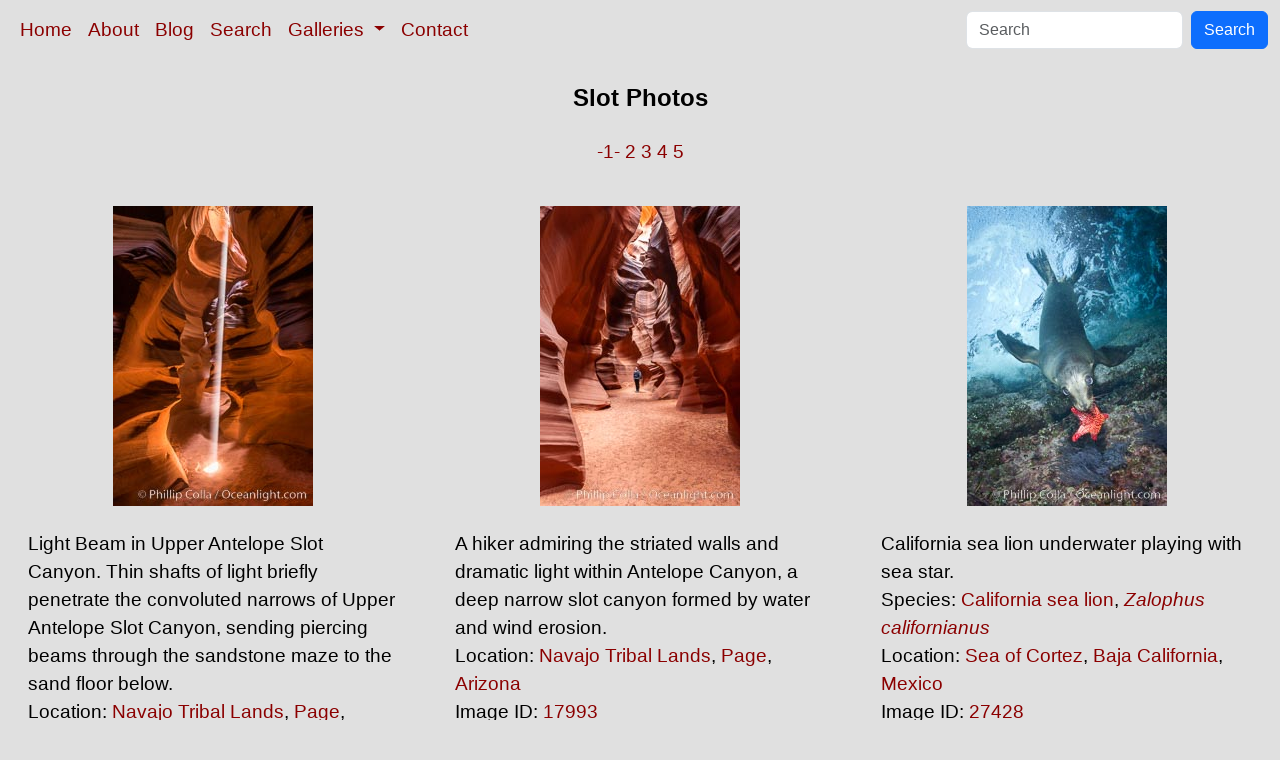

--- FILE ---
content_type: text/html; charset=UTF-8
request_url: https://www.oceanlight.com/slot_photo.html
body_size: 3902
content:
<!doctype html>
<html lang="en">

  <head>
    <meta charset="utf-8">
    <meta name="viewport" content="width=device-width, initial-scale=1, shrink-to-fit=no">
    <link href="https://cdn.jsdelivr.net/npm/bootstrap@5.3.8/dist/css/bootstrap.min.css" rel="stylesheet" integrity="sha384-sRIl4kxILFvY47J16cr9ZwB07vP4J8+LH7qKQnuqkuIAvNWLzeN8tE5YBujZqJLB" crossorigin="anonymous">
    <link rel="stylesheet" href="/responsive.css">
    <meta content="Natural History Photography" name="Author" />
    <meta content="Slot photo, Slot photos, Photo of Slot, stock photography, Natural History Photography" name="description" />
    <meta content="Slot Photo, Slot, Slot, photos, photograph, stock photo, picture, image, underwater, wildlife, nature, info, information, description" name="keywords" />
    <title>Slot Photo, Slot photos, Natural History Photography</title>
  </head>

  <body>

    <nav class="navbar navbar-expand-sm navbar-light fixed-top" style="background-color: #e0e0e0;">
      <div class="container-fluid">
        <button class="navbar-toggler" type="button" data-bs-toggle="collapse" data-bs-target="#mynavbar">
          <span class="navbar-toggler-icon"></span>
        </button>
        <div class="collapse navbar-collapse" id="mynavbar">
          <ul class="navbar-nav me-auto">
            <li class="nav-item active">
              <a class="nav-link" href="https://www.oceanlight.com">Home</a>
            </li>
            <li class="nav-item">
              <a class="nav-link" href="https://www.oceanlight.com/about/">About</a>
            </li>
            <li class="nav-item">
              <a class="nav-link" href="https://www.oceanlight.com/log">Blog</a>
            </li>
            <li class="nav-item">
              <a class="nav-link" href="https://www.oceanlight.com/image_search.php">Search</a>
            </li>
            <li class="nav-item dropdown">
              <a class="nav-link dropdown-toggle" href="#" id="navbarDropdown" role="button" data-bs-toggle="dropdown" aria-expanded="false">
                Galleries
              </a>
              <ul class="dropdown-menu" aria-labelledby="navbarDropdown">
                <li><a class="dropdown-item" href="https://www.oceanlight.com/ocean_stock_photos.html">Ocean World</a></li>
                <li><a class="dropdown-item" href="https://www.oceanlight.com/wildlife_stock_photos.html">Wildlife</a></li>
                <li><a class="dropdown-item" href="https://www.oceanlight.com/national_park_photos.html">National Parks</a></li>
                <li><a class="dropdown-item" href="https://www.oceanlight.com/locations.html">Locations</a></li>
                <li><a class="dropdown-item" href="https://www.oceanlight.com/special_collections.html">Special Collections</a></li>
                <li><a class="dropdown-item" href="https://www.oceanlight.com/concepts.html">Concepts</a></li>
                <li><a class="dropdown-item" href="https://www.oceanlight.com/subjects.html">Subjects and Genres</a></li>
                <li><a class="dropdown-item" href="https://www.oceanlight.com/image_search.php">Search Stock Photos</a></li>
                <li><a class="dropdown-item" href="https://www.oceanlight.com/stocklist.php">Stocklist</a></li>
              </ul>
            </li>
            <li class="nav-item">
              <a class="nav-link" href="https://www.oceanlight.com/contact">Contact</a>
            </li>
          </ul>
          <form class="d-flex" action="https://www.oceanlight.com/lightbox.php" method="post">
            <input class="form-control me-2" type="text" id="ss" name="ss" placeholder="Search">
            <button class="btn btn-primary" type="button">Search</button>
          </form>
        </div>
      </div>
    </nav>

    <a name="top">
    </a>


    <div style="background-color: #e0e0e0;">
      <div class="container-fluid pt-3 pb-1">
        <div class="row justify-content-center">
          <div class="col text-center">
            <h1>Slot Photos</h1>
          </div>
        </div>
      </div>
      <div class="container-fluid py-3 ">
        <div class="row justify-content-center">
          <div class="col text-center">
             <a href="/lightbox.php?ss=Slot&amp;pm=1111111023311210" title="Go To Another Page ">-1-</a>  <a href="/lightbox.php?ss=Slot&amp;pm=1111111023311210&amp;pg=2" title="Go To Another Page ">2</a>  <a href="/lightbox.php?ss=Slot&amp;pm=1111111023311210&amp;pg=3" title="Go To Another Page ">3</a>  <a href="/lightbox.php?ss=Slot&amp;pm=1111111023311210&amp;pg=4" title="Go To Another Page ">4</a>  <a href="/lightbox.php?ss=Slot&amp;pm=1111111023311210&amp;pg=5" title="Go To Another Page ">5</a> 
          </div>
        </div>
      </div>
    </div>

    <div class="container-fluid ">
      <div class="row align-items-start d-flex justify-content-center">

        <div class="col-sm-12 col-md-6 col-xl-4 my-4">
            <a href="/spotlight.php?img=28570" title="Light Beam in Upper Antelope Slot Canyon.  Thin shafts of li...">
            <img src="https://www.oceanlight.com/photo/light-beam-upper-antelope-slot-canyon-28570.jpg" class="d-block m-auto mw-100" alt="Light Beam in Upper Antelope Slot Canyon.  Thin shafts of light briefly penetrate the convoluted narrows of Upper Antelope Slot Canyon, sending piercing beams through the sandstone maze to the sand floor below, Navajo Tribal Lands, Page, Arizona" title="Light Beam in Upper Antelope Slot Canyon.  Thin shafts of light briefly penetrate the convoluted narrows of Upper Antelope Slot Canyon, sending piercing beams through the sandstone maze to the sand floor below, Navajo Tribal Lands, Page, Arizona" width="200" height="300" />
          </a>
          <div class="mt-4 mx-3">
Light Beam in Upper Antelope Slot Canyon.  Thin shafts of light briefly penetrate the convoluted narrows of Upper Antelope Slot Canyon, sending piercing beams through the sandstone maze to the sand floor below.<br />
Location: <a href="/lightbox.php?location=navajo_tribal_lands&amp;city=page&amp;state=arizona&amp;country=usa">Navajo Tribal Lands</a>, <a href="/lightbox.php?city=page&amp;state=arizona&amp;country=usa">Page</a>, <a href="/lightbox.php?state=arizona&amp;country=usa">Arizona</a><br />
Image ID: <a href="/spotlight.php?img=28570" title="Show Large Version With More Image Info">28570</a>&#160;&#160;
          </div>
        </div>

        <div class="col-sm-12 col-md-6 col-xl-4 my-4">
            <a href="/spotlight.php?img=17993" title="A hiker admiring the striated walls and dramatic light withi...">
            <img src="https://www.oceanlight.com/photo/upper-antelope-canyon-slot-canyon-17993.jpg" class="d-block m-auto mw-100" alt="A hiker admiring the striated walls and dramatic light within Antelope Canyon, a deep narrow slot canyon formed by water and wind erosion, Navajo Tribal Lands, Page, Arizona" title="A hiker admiring the striated walls and dramatic light within Antelope Canyon, a deep narrow slot canyon formed by water and wind erosion, Navajo Tribal Lands, Page, Arizona" width="200" height="300" />
          </a>
          <div class="mt-4 mx-3">
A hiker admiring the striated walls and dramatic light within Antelope Canyon, a deep narrow slot canyon formed by water and wind erosion.<br />
Location: <a href="/lightbox.php?location=navajo_tribal_lands&amp;city=page&amp;state=arizona&amp;country=usa">Navajo Tribal Lands</a>, <a href="/lightbox.php?city=page&amp;state=arizona&amp;country=usa">Page</a>, <a href="/lightbox.php?state=arizona&amp;country=usa">Arizona</a><br />
Image ID: <a href="/spotlight.php?img=17993" title="Show Large Version With More Image Info">17993</a>&#160;&#160;
          </div>
        </div>

        <div class="col-sm-12 col-md-6 col-xl-4 my-4">
            <a href="/spotlight.php?img=27428" title="California sea lion underwater playing with sea star.">
            <img src="https://www.oceanlight.com/photo/california-sea-lion-underwater-27428.jpg" class="d-block m-auto mw-100" alt="California sea lion underwater playing with sea star, Zalophus californianus, Sea of Cortez" title="California sea lion underwater playing with sea star, Zalophus californianus, Sea of Cortez" width="200" height="300" />
          </a>
          <div class="mt-4 mx-3">
California sea lion underwater playing with sea star.<br />
Species: <a href="/california_sea_lion_photo.html" title="California sea lion photos">California sea lion</a>, <a href="/lightbox.php?sp=Zalophus_californianus" title="Zalophus californianus photos"><i>Zalophus californianus</i></a><br />
Location: <a href="/lightbox.php?location=sea_of_cortez&amp;state=baja_california&amp;country=mexico">Sea of Cortez</a>, <a href="/lightbox.php?state=baja_california&amp;country=mexico">Baja California</a>, <a href="/lightbox.php?country=mexico">Mexico</a><br />
Image ID: <a href="/spotlight.php?img=27428" title="Show Large Version With More Image Info">27428</a>&#160;&#160;
          </div>
        </div>

        <div class="col-sm-12 col-md-6 col-xl-4 my-4">
            <a href="/spotlight.php?img=31205" title="California sea lions underwater, Sea of Cortez, Mexico">
            <img src="https://www.oceanlight.com/photo/california-sea-lions-underwater-sea-cortez-mexico-31205.jpg" class="d-block m-auto mw-100" alt="California sea lions underwater, Sea of Cortez, Mexico, Zalophus californianus" title="California sea lions underwater, Sea of Cortez, Mexico, Zalophus californianus" width="300" height="200" />
          </a>
          <div class="mt-4 mx-3">
California sea lions underwater, Sea of Cortez, Mexico.<br />
Species: <a href="/california_sea_lion_photo.html" title="California sea lion photos">California sea lion</a>, <a href="/lightbox.php?sp=Zalophus_californianus" title="Zalophus californianus photos"><i>Zalophus californianus</i></a><br />
Location: <a href="/lightbox.php?location=sea_of_cortez&amp;state=baja_california&amp;country=mexico">Sea of Cortez</a>, <a href="/lightbox.php?state=baja_california&amp;country=mexico">Baja California</a>, <a href="/lightbox.php?country=mexico">Mexico</a><br />
Image ID: <a href="/spotlight.php?img=31205" title="Show Large Version With More Image Info">31205</a>&#160;&#160;
          </div>
        </div>

        <div class="col-sm-12 col-md-6 col-xl-4 my-4">
            <a href="/spotlight.php?img=31209" title="Young California sea lion pups underwater, Sea of Cortez, Me...">
            <img src="https://www.oceanlight.com/photo/young-california-sea-lion-pups-underwater-31209.jpg" class="d-block m-auto mw-100" alt="Young California sea lion pups underwater, Sea of Cortez, Mexico, Zalophus californianus" title="Young California sea lion pups underwater, Sea of Cortez, Mexico, Zalophus californianus" width="300" height="200" />
          </a>
          <div class="mt-4 mx-3">
Young California sea lion pups underwater, Sea of Cortez, Mexico.<br />
Species: <a href="/california_sea_lion_photo.html" title="California sea lion photos">California sea lion</a>, <a href="/lightbox.php?sp=Zalophus_californianus" title="Zalophus californianus photos"><i>Zalophus californianus</i></a><br />
Location: <a href="/lightbox.php?location=sea_of_cortez&amp;state=baja_california&amp;country=mexico">Sea of Cortez</a>, <a href="/lightbox.php?state=baja_california&amp;country=mexico">Baja California</a>, <a href="/lightbox.php?country=mexico">Mexico</a><br />
Image ID: <a href="/spotlight.php?img=31209" title="Show Large Version With More Image Info">31209</a>&#160;&#160;
          </div>
        </div>

        <div class="col-sm-12 col-md-6 col-xl-4 my-4">
            <a href="/spotlight.php?img=31204" title="California sea lion underwater, Sea of Cortez, Mexico">
            <img src="https://www.oceanlight.com/photo/california-sea-lion-underwater-sea-cortez-mexico-31204.jpg" class="d-block m-auto mw-100" alt="California sea lion underwater, Sea of Cortez, Mexico, Zalophus californianus" title="California sea lion underwater, Sea of Cortez, Mexico, Zalophus californianus" width="300" height="200" />
          </a>
          <div class="mt-4 mx-3">
California sea lion underwater, Sea of Cortez, Mexico.<br />
Species: <a href="/california_sea_lion_photo.html" title="California sea lion photos">California sea lion</a>, <a href="/lightbox.php?sp=Zalophus_californianus" title="Zalophus californianus photos"><i>Zalophus californianus</i></a><br />
Location: <a href="/lightbox.php?location=sea_of_cortez&amp;state=baja_california&amp;country=mexico">Sea of Cortez</a>, <a href="/lightbox.php?state=baja_california&amp;country=mexico">Baja California</a>, <a href="/lightbox.php?country=mexico">Mexico</a><br />
Image ID: <a href="/spotlight.php?img=31204" title="Show Large Version With More Image Info">31204</a>&#160;&#160;
          </div>
        </div>

        <div class="col-sm-12 col-md-6 col-xl-4 my-4">
            <a href="/spotlight.php?img=31206" title="California sea lion underwater at Los Islotes, Sea of Cortez...">
            <img src="https://www.oceanlight.com/photo/california-sea-lion-underwater-sea-cortez-mexico-31206.jpg" class="d-block m-auto mw-100" alt="California sea lion underwater at Los Islotes, Sea of Cortez, Mexico, Zalophus californianus" title="California sea lion underwater at Los Islotes, Sea of Cortez, Mexico, Zalophus californianus" width="300" height="200" />
          </a>
          <div class="mt-4 mx-3">
California sea lion underwater at Los Islotes, Sea of Cortez, Mexico.<br />
Species: <a href="/california_sea_lion_photo.html" title="California sea lion photos">California sea lion</a>, <a href="/lightbox.php?sp=Zalophus_californianus" title="Zalophus californianus photos"><i>Zalophus californianus</i></a><br />
Location: <a href="/lightbox.php?location=sea_of_cortez&amp;state=baja_california&amp;country=mexico">Sea of Cortez</a>, <a href="/lightbox.php?state=baja_california&amp;country=mexico">Baja California</a>, <a href="/lightbox.php?country=mexico">Mexico</a><br />
Image ID: <a href="/spotlight.php?img=31206" title="Show Large Version With More Image Info">31206</a>&#160;&#160;
          </div>
        </div>

        <div class="col-sm-12 col-md-6 col-xl-4 my-4">
            <a href="/spotlight.php?img=31207" title="California sea lion underwater, Sea of Cortez, Mexico">
            <img src="https://www.oceanlight.com/photo/california-sea-lion-underwater-sea-cortez-mexico-31207.jpg" class="d-block m-auto mw-100" alt="California sea lion underwater, Sea of Cortez, Mexico, Zalophus californianus" title="California sea lion underwater, Sea of Cortez, Mexico, Zalophus californianus" width="200" height="300" />
          </a>
          <div class="mt-4 mx-3">
California sea lion underwater, Sea of Cortez, Mexico.<br />
Species: <a href="/california_sea_lion_photo.html" title="California sea lion photos">California sea lion</a>, <a href="/lightbox.php?sp=Zalophus_californianus" title="Zalophus californianus photos"><i>Zalophus californianus</i></a><br />
Location: <a href="/lightbox.php?location=sea_of_cortez&amp;state=baja_california&amp;country=mexico">Sea of Cortez</a>, <a href="/lightbox.php?state=baja_california&amp;country=mexico">Baja California</a>, <a href="/lightbox.php?country=mexico">Mexico</a><br />
Image ID: <a href="/spotlight.php?img=31207" title="Show Large Version With More Image Info">31207</a>&#160;&#160;
          </div>
        </div>

        <div class="col-sm-12 col-md-6 col-xl-4 my-4">
            <a href="/spotlight.php?img=31208" title="Sea lion underwater in beautiful sunset light">
            <img src="https://www.oceanlight.com/photo/sea-lion-underwater-beautiful-sunset-light-31208.jpg" class="d-block m-auto mw-100" alt="Sea lion underwater in beautiful sunset light, Zalophus californianus, Sea of Cortez" title="Sea lion underwater in beautiful sunset light, Zalophus californianus, Sea of Cortez" width="300" height="200" />
          </a>
          <div class="mt-4 mx-3">
Sea lion underwater in beautiful sunset light.<br />
Species: <a href="/california_sea_lion_photo.html" title="California sea lion photos">California sea lion</a>, <a href="/lightbox.php?sp=Zalophus_californianus" title="Zalophus californianus photos"><i>Zalophus californianus</i></a><br />
Location: <a href="/lightbox.php?location=sea_of_cortez&amp;state=baja_california&amp;country=mexico">Sea of Cortez</a>, <a href="/lightbox.php?state=baja_california&amp;country=mexico">Baja California</a>, <a href="/lightbox.php?country=mexico">Mexico</a><br />
Image ID: <a href="/spotlight.php?img=31208" title="Show Large Version With More Image Info">31208</a>&#160;&#160;
          </div>
        </div>

        <div class="col-sm-12 col-md-6 col-xl-4 my-4">
            <a href="/spotlight.php?img=31210" title="Sea lion blowing underwater bubbles as it stands on its flip...">
            <img src="https://www.oceanlight.com/photo/sea-lion-blowing-underwater-bubbles-as-it-stands-its-flippers-31210.jpg" class="d-block m-auto mw-100" alt="Sea lion blowing underwater bubbles as it stands on its flippers, Zalophus californianus, Sea of Cortez" title="Sea lion blowing underwater bubbles as it stands on its flippers, Zalophus californianus, Sea of Cortez" width="300" height="200" />
          </a>
          <div class="mt-4 mx-3">
Sea lion blowing underwater bubbles as it stands on its flippers.<br />
Species: <a href="/california_sea_lion_photo.html" title="California sea lion photos">California sea lion</a>, <a href="/lightbox.php?sp=Zalophus_californianus" title="Zalophus californianus photos"><i>Zalophus californianus</i></a><br />
Location: <a href="/lightbox.php?location=sea_of_cortez&amp;state=baja_california&amp;country=mexico">Sea of Cortez</a>, <a href="/lightbox.php?state=baja_california&amp;country=mexico">Baja California</a>, <a href="/lightbox.php?country=mexico">Mexico</a><br />
Image ID: <a href="/spotlight.php?img=31210" title="Show Large Version With More Image Info">31210</a>&#160;&#160;
          </div>
        </div>

        <div class="col-sm-12 col-md-6 col-xl-4 my-4">
            <a href="/spotlight.php?img=31211" title="California sea lion underwater, Sea of Cortez, Mexico">
            <img src="https://www.oceanlight.com/photo/california-sea-lion-underwater-sea-cortez-mexico-31211.jpg" class="d-block m-auto mw-100" alt="California sea lion underwater, Sea of Cortez, Mexico, Zalophus californianus" title="California sea lion underwater, Sea of Cortez, Mexico, Zalophus californianus" width="300" height="200" />
          </a>
          <div class="mt-4 mx-3">
California sea lion underwater, Sea of Cortez, Mexico.<br />
Species: <a href="/california_sea_lion_photo.html" title="California sea lion photos">California sea lion</a>, <a href="/lightbox.php?sp=Zalophus_californianus" title="Zalophus californianus photos"><i>Zalophus californianus</i></a><br />
Location: <a href="/lightbox.php?location=sea_of_cortez&amp;state=baja_california&amp;country=mexico">Sea of Cortez</a>, <a href="/lightbox.php?state=baja_california&amp;country=mexico">Baja California</a>, <a href="/lightbox.php?country=mexico">Mexico</a><br />
Image ID: <a href="/spotlight.php?img=31211" title="Show Large Version With More Image Info">31211</a>&#160;&#160;
          </div>
        </div>

        <div class="col-sm-12 col-md-6 col-xl-4 my-4">
            <a href="/spotlight.php?img=27418" title="California sea lion underwater.">
            <img src="https://www.oceanlight.com/photo/california-sea-lion-underwater-27418.jpg" class="d-block m-auto mw-100" alt="California sea lion underwater, Zalophus californianus, Sea of Cortez" title="California sea lion underwater, Zalophus californianus, Sea of Cortez" width="300" height="200" />
          </a>
          <div class="mt-4 mx-3">
California sea lion underwater.<br />
Species: <a href="/california_sea_lion_photo.html" title="California sea lion photos">California sea lion</a>, <a href="/lightbox.php?sp=Zalophus_californianus" title="Zalophus californianus photos"><i>Zalophus californianus</i></a><br />
Location: <a href="/lightbox.php?location=sea_of_cortez&amp;state=baja_california&amp;country=mexico">Sea of Cortez</a>, <a href="/lightbox.php?state=baja_california&amp;country=mexico">Baja California</a>, <a href="/lightbox.php?country=mexico">Mexico</a><br />
Image ID: <a href="/spotlight.php?img=27418" title="Show Large Version With More Image Info">27418</a>&#160;&#160;
          </div>
        </div>

        <div class="col-sm-12 col-md-6 col-xl-4 my-4">
            <a href="/spotlight.php?img=32397" title="Los Islotes, famous for its friendly colony of California se...">
            <img src="https://www.oceanlight.com/photo/los-islotes-sea-cortez-aerial-photo-32397.jpg" class="d-block m-auto mw-100" alt="Los Islotes, famous for its friendly colony of California sea lions, part of Archipelago Espiritu Santo, Sea of Cortez, Aerial Photo" title="Los Islotes, famous for its friendly colony of California sea lions, part of Archipelago Espiritu Santo, Sea of Cortez, Aerial Photo" width="300" height="200" />
          </a>
          <div class="mt-4 mx-3">
Los Islotes, famous for its friendly colony of California sea lions, part of Archipelago Espiritu Santo, Sea of Cortez, Aerial Photo.<br />
Location: <a href="/lightbox.php?state=baja_california&amp;country=mexico">Baja California</a>, <a href="/lightbox.php?country=mexico">Mexico</a><br />
Image ID: <a href="/spotlight.php?img=32397" title="Show Large Version With More Image Info">32397</a>&#160;&#160;
          </div>
        </div>

        <div class="col-sm-12 col-md-6 col-xl-4 my-4">
            <a href="/spotlight.php?img=31214" title="California sea lion underwater, Sea of Cortez, Mexico">
            <img src="https://www.oceanlight.com/photo/california-sea-lion-underwater-sea-cortez-mexico-31214.jpg" class="d-block m-auto mw-100" alt="California sea lion underwater, Sea of Cortez, Mexico, Zalophus californianus" title="California sea lion underwater, Sea of Cortez, Mexico, Zalophus californianus" width="300" height="200" />
          </a>
          <div class="mt-4 mx-3">
California sea lion underwater, Sea of Cortez, Mexico.<br />
Species: <a href="/california_sea_lion_photo.html" title="California sea lion photos">California sea lion</a>, <a href="/lightbox.php?sp=Zalophus_californianus" title="Zalophus californianus photos"><i>Zalophus californianus</i></a><br />
Location: <a href="/lightbox.php?location=sea_of_cortez&amp;state=baja_california&amp;country=mexico">Sea of Cortez</a>, <a href="/lightbox.php?state=baja_california&amp;country=mexico">Baja California</a>, <a href="/lightbox.php?country=mexico">Mexico</a><br />
Image ID: <a href="/spotlight.php?img=31214" title="Show Large Version With More Image Info">31214</a>&#160;&#160;
          </div>
        </div>

        <div class="col-sm-12 col-md-6 col-xl-4 my-4">
            <a href="/spotlight.php?img=32402" title="Los Islotes and Isla Partida, the northern part of Archipela...">
            <img src="https://www.oceanlight.com/photo/los-islotes-and-isla-partida-sea-cortez-aerial-photo-32402.jpg" class="d-block m-auto mw-100" alt="Los Islotes and Isla Partida, the northern part of Archipelago Espiritu Santo, Sea of Cortez, Aerial Photo. Islotes is famous for its friendly colony of California sea lions" title="Los Islotes and Isla Partida, the northern part of Archipelago Espiritu Santo, Sea of Cortez, Aerial Photo. Islotes is famous for its friendly colony of California sea lions" width="359" height="200" />
          </a>
          <div class="mt-4 mx-3">
Los Islotes and Isla Partida, the northern part of Archipelago Espiritu Santo, Sea of Cortez, Aerial Photo. Islotes is famous for its friendly colony of California sea lions.<br />
Location: <a href="/lightbox.php?city=los_islotes&amp;state=baja_california&amp;country=mexico">Los Islotes</a>, <a href="/lightbox.php?state=baja_california&amp;country=mexico">Baja California</a>, <a href="/lightbox.php?country=mexico">Mexico</a><br />
Image ID: <a href="/spotlight.php?img=32402" title="Show Large Version With More Image Info">32402</a>&#160;&#160;
          </div>
        </div>

        <div class="col-sm-12 col-md-8 my-4">
            <a href="/spotlight.php?img=27364" title="Earth shadow over Los Islotes Island, famous for its friendl...">
            <img src="https://www.oceanlight.com/photo/los-islotes-island-27364.jpg" class="d-block m-auto mw-100" alt="Earth shadow over Los Islotes Island, famous for its friendly colony of California sea lions, Espiritu Santo Biosphere Reserve, Sea of Cortez, Baja California, Mexico" title="Earth shadow over Los Islotes Island, famous for its friendly colony of California sea lions, Espiritu Santo Biosphere Reserve, Sea of Cortez, Baja California, Mexico" width="480" height="200" />
          </a>
          <div class="mt-4 mx-3">
Earth shadow over Los Islotes Island, famous for its friendly colony of California sea lions, Espiritu Santo Biosphere Reserve, Sea of Cortez, Baja California, Mexico.<br />
Location: <a href="/lightbox.php?location=sea_of_cortez&amp;state=baja_california&amp;country=mexico">Sea of Cortez</a>, <a href="/lightbox.php?state=baja_california&amp;country=mexico">Baja California</a>, <a href="/lightbox.php?country=mexico">Mexico</a><br />
Image ID: <a href="/spotlight.php?img=27364" title="Show Large Version With More Image Info">27364</a>&#160;&#160;<br />
Panorama dimensions: 5269 x 12646
          </div>
        </div>

        <div class="col-sm-12 col-md-6 col-xl-4 my-4">
            <a href="/spotlight.php?img=35936" title="Upper Antelope Canyon, a deep, narrow and spectacular slot c...">
            <img src="https://www.oceanlight.com/photo/upper-antelope-canyon-arizona-35936.jpg" class="d-block m-auto mw-100" alt="Upper Antelope Canyon, a deep, narrow and spectacular slot canyon lying on Navajo Tribal lands near Page, Arizona, Navajo Tribal Lands" title="Upper Antelope Canyon, a deep, narrow and spectacular slot canyon lying on Navajo Tribal lands near Page, Arizona, Navajo Tribal Lands" width="200" height="300" />
          </a>
          <div class="mt-4 mx-3">
Upper Antelope Canyon, a deep, narrow and spectacular slot canyon lying on Navajo Tribal lands near Page, Arizona.<br />
Location: <a href="/lightbox.php?location=navajo_tribal_lands&amp;city=page&amp;state=arizona&amp;country=usa">Navajo Tribal Lands</a>, <a href="/lightbox.php?city=page&amp;state=arizona&amp;country=usa">Page</a>, <a href="/lightbox.php?state=arizona&amp;country=usa">Arizona</a><br />
Image ID: <a href="/spotlight.php?img=35936" title="Show Large Version With More Image Info">35936</a>&#160;&#160;
          </div>
        </div>

        <div class="col-sm-12 col-md-6 col-xl-4 my-4">
            <a href="/spotlight.php?img=31212" title="Young California sea lion pup underwater, Sea of Cortez">
            <img src="https://www.oceanlight.com/photo/young-california-sea-lion-pup-underwater-31212.jpg" class="d-block m-auto mw-100" alt="Young California sea lion pup underwater, Sea of Cortez, Zalophus californianus" title="Young California sea lion pup underwater, Sea of Cortez, Zalophus californianus" width="300" height="200" />
          </a>
          <div class="mt-4 mx-3">
Young California sea lion pup underwater, Sea of Cortez.<br />
Species: <a href="/california_sea_lion_photo.html" title="California sea lion photos">California sea lion</a>, <a href="/lightbox.php?sp=Zalophus_californianus" title="Zalophus californianus photos"><i>Zalophus californianus</i></a><br />
Location: <a href="/lightbox.php?location=sea_of_cortez&amp;state=baja_california&amp;country=mexico">Sea of Cortez</a>, <a href="/lightbox.php?state=baja_california&amp;country=mexico">Baja California</a>, <a href="/lightbox.php?country=mexico">Mexico</a><br />
Image ID: <a href="/spotlight.php?img=31212" title="Show Large Version With More Image Info">31212</a>&#160;&#160;
          </div>
        </div>

        <div class="col-sm-12 col-md-6 col-xl-4 my-4">
            <a href="/spotlight.php?img=31215" title="Young California sea lion pup underwater, Sea of Cortez">
            <img src="https://www.oceanlight.com/photo/young-california-sea-lion-pup-underwater-31215.jpg" class="d-block m-auto mw-100" alt="Young California sea lion pup underwater, Sea of Cortez, Zalophus californianus" title="Young California sea lion pup underwater, Sea of Cortez, Zalophus californianus" width="300" height="200" />
          </a>
          <div class="mt-4 mx-3">
Young California sea lion pup underwater, Sea of Cortez.<br />
Species: <a href="/california_sea_lion_photo.html" title="California sea lion photos">California sea lion</a>, <a href="/lightbox.php?sp=Zalophus_californianus" title="Zalophus californianus photos"><i>Zalophus californianus</i></a><br />
Location: <a href="/lightbox.php?location=sea_of_cortez&amp;state=baja_california&amp;country=mexico">Sea of Cortez</a>, <a href="/lightbox.php?state=baja_california&amp;country=mexico">Baja California</a>, <a href="/lightbox.php?country=mexico">Mexico</a><br />
Image ID: <a href="/spotlight.php?img=31215" title="Show Large Version With More Image Info">31215</a>&#160;&#160;
          </div>
        </div>

        <div class="col-sm-12 col-md-6 col-xl-4 my-4">
            <a href="/spotlight.php?img=31216" title="California sea lion underwater, Sea of Cortez, Mexico">
            <img src="https://www.oceanlight.com/photo/california-sea-lion-underwater-sea-cortez-mexico-31216.jpg" class="d-block m-auto mw-100" alt="California sea lion underwater, Sea of Cortez, Mexico, Zalophus californianus" title="California sea lion underwater, Sea of Cortez, Mexico, Zalophus californianus" width="300" height="200" />
          </a>
          <div class="mt-4 mx-3">
California sea lion underwater, Sea of Cortez, Mexico.<br />
Species: <a href="/california_sea_lion_photo.html" title="California sea lion photos">California sea lion</a>, <a href="/lightbox.php?sp=Zalophus_californianus" title="Zalophus californianus photos"><i>Zalophus californianus</i></a><br />
Location: <a href="/lightbox.php?location=sea_of_cortez&amp;state=baja_california&amp;country=mexico">Sea of Cortez</a>, <a href="/lightbox.php?state=baja_california&amp;country=mexico">Baja California</a>, <a href="/lightbox.php?country=mexico">Mexico</a><br />
Image ID: <a href="/spotlight.php?img=31216" title="Show Large Version With More Image Info">31216</a>&#160;&#160;
          </div>
        </div>

        <div class="col-sm-12 col-md-6 col-xl-4 my-4">
            <a href="/spotlight.php?img=31217" title="California sea lion and school of sardines underwater, Sea o...">
            <img src="https://www.oceanlight.com/photo/california-sea-lion-and-school-sardines-underwater-31217.jpg" class="d-block m-auto mw-100" alt="California sea lion and school of sardines underwater, Sea of Cortez, Baja California, Zalophus californianus" title="California sea lion and school of sardines underwater, Sea of Cortez, Baja California, Zalophus californianus" width="300" height="200" />
          </a>
          <div class="mt-4 mx-3">
California sea lion and school of sardines underwater, Sea of Cortez, Baja California.<br />
Species: <a href="/california_sea_lion_photo.html" title="California sea lion photos">California sea lion</a>, <a href="/lightbox.php?sp=Zalophus_californianus" title="Zalophus californianus photos"><i>Zalophus californianus</i></a><br />
Location: <a href="/lightbox.php?location=sea_of_cortez&amp;state=baja_california&amp;country=mexico">Sea of Cortez</a>, <a href="/lightbox.php?state=baja_california&amp;country=mexico">Baja California</a>, <a href="/lightbox.php?country=mexico">Mexico</a><br />
Image ID: <a href="/spotlight.php?img=31217" title="Show Large Version With More Image Info">31217</a>&#160;&#160;
          </div>
        </div>

        <div class="col-sm-12 col-md-6 col-xl-4 my-4">
            <a href="/spotlight.php?img=31218" title="Sea lions underwater, adult male (left) and female (right)">
            <img src="https://www.oceanlight.com/photo/sea-lions-underwater-adult-male-left-and-female-right-31218.jpg" class="d-block m-auto mw-100" alt="Sea lions underwater, adult male (left) and female (right), Zalophus californianus, Sea of Cortez" title="Sea lions underwater, adult male (left) and female (right), Zalophus californianus, Sea of Cortez" width="300" height="200" />
          </a>
          <div class="mt-4 mx-3">
Sea lions underwater, adult male (left) and female (right).<br />
Species: <a href="/california_sea_lion_photo.html" title="California sea lion photos">California sea lion</a>, <a href="/lightbox.php?sp=Zalophus_californianus" title="Zalophus californianus photos"><i>Zalophus californianus</i></a><br />
Location: <a href="/lightbox.php?location=sea_of_cortez&amp;state=baja_california&amp;country=mexico">Sea of Cortez</a>, <a href="/lightbox.php?state=baja_california&amp;country=mexico">Baja California</a>, <a href="/lightbox.php?country=mexico">Mexico</a><br />
Image ID: <a href="/spotlight.php?img=31218" title="Show Large Version With More Image Info">31218</a>&#160;&#160;
          </div>
        </div>

        <div class="col-sm-12 col-md-6 col-xl-4 my-4">
            <a href="/spotlight.php?img=31219" title="California sea lion underwater, Sea of Cortez, Mexico">
            <img src="https://www.oceanlight.com/photo/california-sea-lion-underwater-sea-cortez-mexico-31219.jpg" class="d-block m-auto mw-100" alt="California sea lion underwater, Sea of Cortez, Mexico, Zalophus californianus" title="California sea lion underwater, Sea of Cortez, Mexico, Zalophus californianus" width="300" height="200" />
          </a>
          <div class="mt-4 mx-3">
California sea lion underwater, Sea of Cortez, Mexico.<br />
Species: <a href="/california_sea_lion_photo.html" title="California sea lion photos">California sea lion</a>, <a href="/lightbox.php?sp=Zalophus_californianus" title="Zalophus californianus photos"><i>Zalophus californianus</i></a><br />
Location: <a href="/lightbox.php?location=sea_of_cortez&amp;state=baja_california&amp;country=mexico">Sea of Cortez</a>, <a href="/lightbox.php?state=baja_california&amp;country=mexico">Baja California</a>, <a href="/lightbox.php?country=mexico">Mexico</a><br />
Image ID: <a href="/spotlight.php?img=31219" title="Show Large Version With More Image Info">31219</a>&#160;&#160;
          </div>
        </div>

        <div class="col-sm-12 col-md-6 col-xl-4 my-4">
            <a href="/spotlight.php?img=31220" title="California sea lion and school of sardines underwater, Sea o...">
            <img src="https://www.oceanlight.com/photo/california-sea-lion-and-school-sardines-underwater-31220.jpg" class="d-block m-auto mw-100" alt="California sea lion and school of sardines underwater, Sea of Cortez, Baja California, Zalophus californianus" title="California sea lion and school of sardines underwater, Sea of Cortez, Baja California, Zalophus californianus" width="300" height="200" />
          </a>
          <div class="mt-4 mx-3">
California sea lion and school of sardines underwater, Sea of Cortez, Baja California.<br />
Species: <a href="/california_sea_lion_photo.html" title="California sea lion photos">California sea lion</a>, <a href="/lightbox.php?sp=Zalophus_californianus" title="Zalophus californianus photos"><i>Zalophus californianus</i></a><br />
Location: <a href="/lightbox.php?location=sea_of_cortez&amp;state=baja_california&amp;country=mexico">Sea of Cortez</a>, <a href="/lightbox.php?state=baja_california&amp;country=mexico">Baja California</a>, <a href="/lightbox.php?country=mexico">Mexico</a><br />
Image ID: <a href="/spotlight.php?img=31220" title="Show Large Version With More Image Info">31220</a>&#160;&#160;
          </div>
        </div>

        <div class="col-sm-12 col-md-6 col-xl-4 my-4">
            <a href="/spotlight.php?img=31221" title="California sea lion underwater, Sea of Cortez, Mexico">
            <img src="https://www.oceanlight.com/photo/california-sea-lion-underwater-sea-cortez-mexico-31221.jpg" class="d-block m-auto mw-100" alt="California sea lion underwater, Sea of Cortez, Mexico, Zalophus californianus" title="California sea lion underwater, Sea of Cortez, Mexico, Zalophus californianus" width="300" height="200" />
          </a>
          <div class="mt-4 mx-3">
California sea lion underwater, Sea of Cortez, Mexico.<br />
Species: <a href="/california_sea_lion_photo.html" title="California sea lion photos">California sea lion</a>, <a href="/lightbox.php?sp=Zalophus_californianus" title="Zalophus californianus photos"><i>Zalophus californianus</i></a><br />
Location: <a href="/lightbox.php?location=sea_of_cortez&amp;state=baja_california&amp;country=mexico">Sea of Cortez</a>, <a href="/lightbox.php?state=baja_california&amp;country=mexico">Baja California</a>, <a href="/lightbox.php?country=mexico">Mexico</a><br />
Image ID: <a href="/spotlight.php?img=31221" title="Show Large Version With More Image Info">31221</a>&#160;&#160;
          </div>
        </div>

        <div class="col-sm-12 col-md-6 col-xl-4 my-4">
            <a href="/spotlight.php?img=31222" title="Sea lion bubble streaming underwater">
            <img src="https://www.oceanlight.com/photo/california-sea-lion-bubble-streaming-underwater-31222.jpg" class="d-block m-auto mw-100" alt="Sea lion bubble streaming underwater, Zalophus californianus, Sea of Cortez" title="Sea lion bubble streaming underwater, Zalophus californianus, Sea of Cortez" width="300" height="200" />
          </a>
          <div class="mt-4 mx-3">
Sea lion bubble streaming underwater.<br />
Species: <a href="/california_sea_lion_photo.html" title="California sea lion photos">California sea lion</a>, <a href="/lightbox.php?sp=Zalophus_californianus" title="Zalophus californianus photos"><i>Zalophus californianus</i></a><br />
Location: <a href="/lightbox.php?location=sea_of_cortez&amp;state=baja_california&amp;country=mexico">Sea of Cortez</a>, <a href="/lightbox.php?state=baja_california&amp;country=mexico">Baja California</a>, <a href="/lightbox.php?country=mexico">Mexico</a><br />
Image ID: <a href="/spotlight.php?img=31222" title="Show Large Version With More Image Info">31222</a>&#160;&#160;
          </div>
        </div>

        <div class="col-sm-12 col-md-6 col-xl-4 my-4">
            <a href="/spotlight.php?img=31223" title="Young California sea lion pup underwater, Sea of Cortez">
            <img src="https://www.oceanlight.com/photo/young-california-sea-lion-pup-underwater-31223.jpg" class="d-block m-auto mw-100" alt="Young California sea lion pup underwater, Sea of Cortez, Zalophus californianus" title="Young California sea lion pup underwater, Sea of Cortez, Zalophus californianus" width="300" height="200" />
          </a>
          <div class="mt-4 mx-3">
Young California sea lion pup underwater, Sea of Cortez.<br />
Species: <a href="/california_sea_lion_photo.html" title="California sea lion photos">California sea lion</a>, <a href="/lightbox.php?sp=Zalophus_californianus" title="Zalophus californianus photos"><i>Zalophus californianus</i></a><br />
Location: <a href="/lightbox.php?location=sea_of_cortez&amp;state=baja_california&amp;country=mexico">Sea of Cortez</a>, <a href="/lightbox.php?state=baja_california&amp;country=mexico">Baja California</a>, <a href="/lightbox.php?country=mexico">Mexico</a><br />
Image ID: <a href="/spotlight.php?img=31223" title="Show Large Version With More Image Info">31223</a>&#160;&#160;
          </div>
        </div>

        <div class="col-sm-12 col-md-6 col-xl-4 my-4">
            <a href="/spotlight.php?img=31224" title="Young California sea lion pup underwater, Sea of Cortez">
            <img src="https://www.oceanlight.com/photo/young-california-sea-lion-pup-underwater-31224.jpg" class="d-block m-auto mw-100" alt="Young California sea lion pup underwater, Sea of Cortez, Zalophus californianus" title="Young California sea lion pup underwater, Sea of Cortez, Zalophus californianus" width="300" height="200" />
          </a>
          <div class="mt-4 mx-3">
Young California sea lion pup underwater, Sea of Cortez.<br />
Species: <a href="/california_sea_lion_photo.html" title="California sea lion photos">California sea lion</a>, <a href="/lightbox.php?sp=Zalophus_californianus" title="Zalophus californianus photos"><i>Zalophus californianus</i></a><br />
Location: <a href="/lightbox.php?location=sea_of_cortez&amp;state=baja_california&amp;country=mexico">Sea of Cortez</a>, <a href="/lightbox.php?state=baja_california&amp;country=mexico">Baja California</a>, <a href="/lightbox.php?country=mexico">Mexico</a><br />
Image ID: <a href="/spotlight.php?img=31224" title="Show Large Version With More Image Info">31224</a>&#160;&#160;
          </div>
        </div>

        <div class="col-sm-12 col-md-6 col-xl-4 my-4">
            <a href="/spotlight.php?img=31225" title="California sea lion underwater, Sea of Cortez, Mexico">
            <img src="https://www.oceanlight.com/photo/california-sea-lion-underwater-sea-cortez-mexico-31225.jpg" class="d-block m-auto mw-100" alt="California sea lion underwater, Sea of Cortez, Mexico, Zalophus californianus" title="California sea lion underwater, Sea of Cortez, Mexico, Zalophus californianus" width="300" height="200" />
          </a>
          <div class="mt-4 mx-3">
California sea lion underwater, Sea of Cortez, Mexico.<br />
Species: <a href="/california_sea_lion_photo.html" title="California sea lion photos">California sea lion</a>, <a href="/lightbox.php?sp=Zalophus_californianus" title="Zalophus californianus photos"><i>Zalophus californianus</i></a><br />
Location: <a href="/lightbox.php?location=sea_of_cortez&amp;state=baja_california&amp;country=mexico">Sea of Cortez</a>, <a href="/lightbox.php?state=baja_california&amp;country=mexico">Baja California</a>, <a href="/lightbox.php?country=mexico">Mexico</a><br />
Image ID: <a href="/spotlight.php?img=31225" title="Show Large Version With More Image Info">31225</a>&#160;&#160;
          </div>
        </div>

        <div class="col-sm-12 col-md-6 col-xl-4 my-4">
            <a href="/spotlight.php?img=31226" title="Young sea lion hides in an underwater crevice">
            <img src="https://www.oceanlight.com/photo/young-sea-lion-hides-an-underwater-crevice-31226.jpg" class="d-block m-auto mw-100" alt="Young sea lion hides in an underwater crevice, Zalophus californianus, Sea of Cortez" title="Young sea lion hides in an underwater crevice, Zalophus californianus, Sea of Cortez" width="200" height="300" />
          </a>
          <div class="mt-4 mx-3">
Young sea lion hides in an underwater crevice.<br />
Species: <a href="/california_sea_lion_photo.html" title="California sea lion photos">California sea lion</a>, <a href="/lightbox.php?sp=Zalophus_californianus" title="Zalophus californianus photos"><i>Zalophus californianus</i></a><br />
Location: <a href="/lightbox.php?location=sea_of_cortez&amp;state=baja_california&amp;country=mexico">Sea of Cortez</a>, <a href="/lightbox.php?state=baja_california&amp;country=mexico">Baja California</a>, <a href="/lightbox.php?country=mexico">Mexico</a><br />
Image ID: <a href="/spotlight.php?img=31226" title="Show Large Version With More Image Info">31226</a>&#160;&#160;
          </div>
        </div>
      </div>
    </div>
      <div class="container-fluid py-3 ">
        <div class="row justify-content-center">
          <div class="col text-center">
             <a href="/lightbox.php?ss=Slot&amp;pm=1111111023311210" title="Go To Another Page ">-1-</a>  <a href="/lightbox.php?ss=Slot&amp;pm=1111111023311210&amp;pg=2" title="Go To Another Page ">2</a>  <a href="/lightbox.php?ss=Slot&amp;pm=1111111023311210&amp;pg=3" title="Go To Another Page ">3</a>  <a href="/lightbox.php?ss=Slot&amp;pm=1111111023311210&amp;pg=4" title="Go To Another Page ">4</a>  <a href="/lightbox.php?ss=Slot&amp;pm=1111111023311210&amp;pg=5" title="Go To Another Page ">5</a> 
          </div>
        </div>
      </div>

          <div class="container-fluid">
            <div class="row justify-content-center">
              <div class="col px-5 pb-5 text-center">
All photographs copyright &copy; Phillip Colla / Oceanlight.com, all rights reserved worldwide.
             </div>
           </div>
        </div>

  <script src="https://cdn.jsdelivr.net/npm/bootstrap@5.3.8/dist/js/bootstrap.bundle.min.js" integrity="sha384-FKyoEForCGlyvwx9Hj09JcYn3nv7wiPVlz7YYwJrWVcXK/BmnVDxM+D2scQbITxI" crossorigin="anonymous"></script>
</body></html>